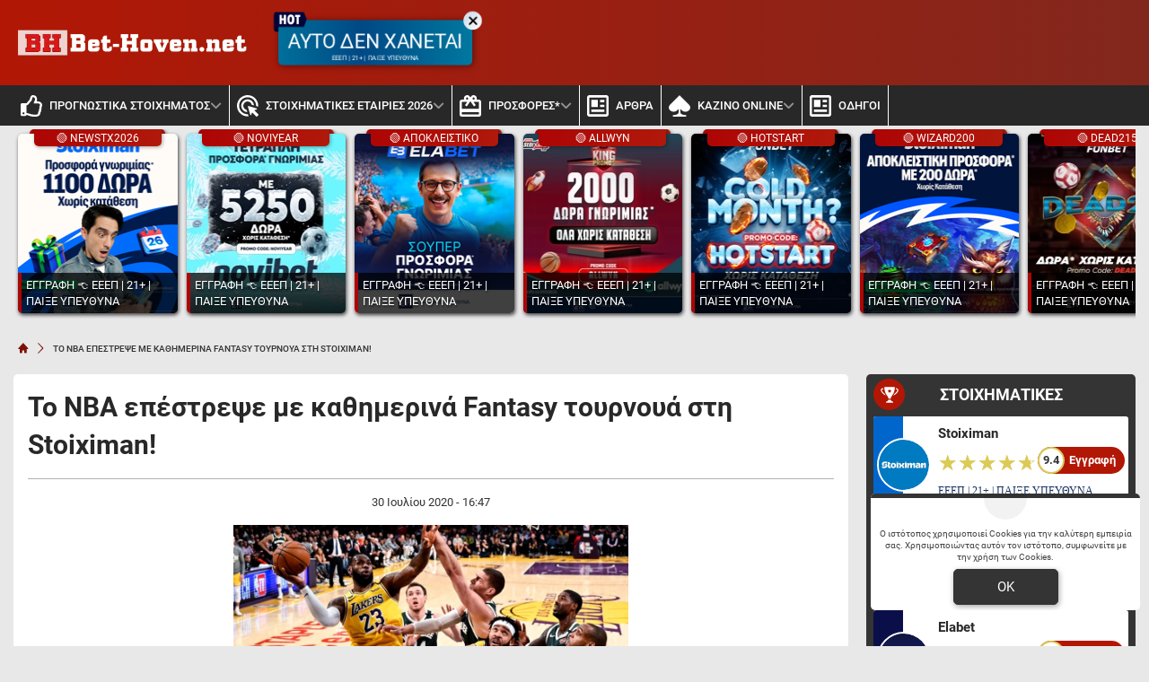

--- FILE ---
content_type: application/javascript
request_url: https://www.bet-hoven.net/dist/js/index.21a61720131e3f5cc3ae.min.js
body_size: 7487
content:
(()=>{"use strict";var e,t,o={1945:()=>{},5411:()=>{},5226:()=>{},8288:()=>{},826:()=>{},8743:()=>{},8989:()=>{},568:()=>{},8079:(e,t,o)=>{function n(e,t){Date.prototype.addHours=function(e){return this.setTime(this.getTime()+60*e*60*1e3),this};let o=(new Date).addHours(t).getTime();localStorage.setItem(e,o)}var s=o(6095);const a=window.location.origin;function r(){const e=document.querySelector(".deskmenu");if(!e)return;const t=e.classList.contains("deskmenu--one-row"),o=e.querySelector(".desktop-menu__middle").offsetWidth;let n=e.querySelector(".menu_item .morel").offsetWidth,s=0;if(e.querySelectorAll(".menu_item").forEach((function(e){e.style.display="block"})),e.querySelectorAll(".menu_item").forEach((function(e){e.classList.contains("morelp")||(s+=e.offsetWidth)})),e.querySelector(".menu_item.morelp .menu_dropdown").innerHTML="",e.querySelector(".menu_item.morelp .morel").classList.add("nshown"),s>o){let s=!1,a="";e.querySelectorAll(".menu_item").forEach((function(e){if(!e.classList.contains("morelp"))if(!0===s){e.style.display="none";let t=e.querySelector("a.d-flex").getAttribute("href"),o=e.querySelector("a.d-flex .text-nowrap").innerHTML;e.querySelector(".menu_dropdown")?a+='<li class="has_submenu position-relative"><a href="'+t+'" class="d-block text-white font-0-7 py-2 px-2">'+o+'</a><ul class="menu_dropdown2 m-0">'+e.querySelector(".menu_dropdown").innerHTML+"</ul></li>":a+='<li class=""><a href="'+t+'" class="d-block text-white font-0-7 py-2 px-2">'+o+"</a></li>"}else if(n+=e.offsetWidth,n<o)e.style.display="block";else{s=!0,e.style.display="none";let t=e.querySelector("a.d-flex").getAttribute("href"),o=e.querySelector("a.d-flex .text-nowrap").innerHTML;e.querySelector(".menu_dropdown")?a+='<li class="has_submenu position-relative"><a href="'+t+'" class="d-block text-white font-0-7 py-2 px-2">'+o+'</a><ul class="menu_dropdown2 m-0">'+e.querySelector(".menu_dropdown").innerHTML+"</ul></li>":a+='<li class=""><a href="'+t+'" class="d-block text-white font-0-7 py-2 px-2">'+o+"</a></li>"}})),e.querySelector(".menu_item.morelp .menu_dropdown").innerHTML=a,e.querySelectorAll(".menu_item.morelp .menu_dropdown .menu_dropdown2 .menu_dropdown2").forEach((function(e){e.remove()})),e.querySelectorAll(".menu_item.morelp .menu_dropdown .menu_dropdown2 li.has_submenu").forEach((function(e){e.classList.remove("has_submenu")})),e.querySelector(".menu_item.morelp .morel").classList.remove("nshown"),t?i(e,n,o):i(e,n+260,document.querySelector("#header-site").offsetWidth)}}function i(e,t,o){t>o&&e.querySelectorAll(".morelp .menu_dropdown2").forEach((function(e){e.classList.add("showSubmenuOnTheleft")}))}const l=e=>{e.forEach((e=>{e.addEventListener("click",(t=>{if("a"===t.target.tagName.toLowerCase())return;t.preventDefault();let o=e.parentElement,n=e.nextElementSibling,s=e.querySelector(".collapse-arrow i");o.classList.contains("open")?(o.classList.remove("open"),n.classList.remove("toggled"),o.querySelectorAll(".menu_item_li_inner").forEach((e=>{e.classList.remove("open")})),o.querySelectorAll(".menu_inner").forEach((e=>{e.classList.remove("toggled")})),o.querySelectorAll(".collapse-arrow i").forEach((e=>{e.classList.remove("fa-angle-up"),e.classList.add("fa-angle-down")}))):(o.classList.add("open"),n.classList.add("toggled"),s.classList.toggle("fa-angle-up"),s.classList.toggle("fa-angle-down"))}))}))};function c(e,t){try{return e.measureText(t).width||0}catch(e){return 0}}async function d(){try{const e=window.config||{};if(!e.FPEVENTS_API_URL||""===e.FPEVENTS_API_URL.trim())return;const t=function(e){try{return new URL(window.location.href).searchParams.get("gclid")}catch(e){return null}}();if(!t)return;const o=await async function(){try{const e=document.createElement("canvas");e.width=220,e.height=30;const t=e.getContext("2d"),o="BrowserLeaks,com <canvas> 1.0";t.textBaseline="top",t.font="14px 'Arial'",t.textBaseline="alphabetic",t.fillStyle="#f60",t.fillRect(125,1,62,20),t.fillStyle="#069",t.fillText(o,2,15),t.fillStyle="rgba(102, 204, 0, 0.7)",t.fillText(o,4,17);const n=[c(t,o),e.width,e.height].join("|"),s=e.toDataURL();return"fp_"+(await async function(e){const t=(new TextEncoder).encode(e),o=await crypto.subtle.digest("SHA-256",t);return Array.from(new Uint8Array(o)).map((e=>e.toString(16).padStart(2,"0"))).join("")}(s+"|"+n)).slice(0,16)}catch(e){const t=(navigator.userAgent||"")+"|"+(navigator.language||"")+"|"+(Intl&&Intl.DateTimeFormat&&Intl.DateTimeFormat().resolvedOptions().timeZone||""),o=(new TextEncoder).encode(t);let n=0;for(let e=0;e<o.length;e++)n=(n<<5)-n+o[e],n|=0;return"fp_"+Math.abs(n)}}(),n=`fp_sent::${t}::${o}`,s=localStorage.getItem(n);if(s)try{const{storedAt:e}=JSON.parse(s),t=Date.now();if(e&&t-e<36e5)return}catch(e){}const a={fingerprint:o,gclid:t,user_agent:navigator.userAgent||""},r=function(){const e=window.config&&"string"==typeof window.config.FPEVENTS_API_URL?window.config.FPEVENTS_API_URL:"";return e&&e.length>0?e:null}();if(!r)return;fetch(r,{method:"POST",headers:{"Content-Type":"application/json"},body:JSON.stringify(a),keepalive:!0,credentials:"omit"}).then((e=>{if(201===e.status)try{localStorage.setItem(n,JSON.stringify({storedAt:Date.now()}))}catch(e){}return e.json().catch((()=>null))})).then((e=>{if(e&&"duplicate_ignored"===e.status)try{if(localStorage.getItem(n))return;localStorage.setItem(n,JSON.stringify({storedAt:Date.now()}))}catch(e){}})).catch((()=>{}))}catch(e){}}function u(){[...document.querySelectorAll('[data-bs-toggle="tooltip"]')].map((e=>new s.Tooltip(e)))}window.Modal=s.Modal,window.Collapse=s.Collapse,window.Dropdown=s.Dropdown,function(){const e=function(){window.FPEVENTS_DEBUG&&console.log("[fp] index.js ready -> initFingerprintEvents");try{Promise.resolve(d())}catch(e){}};"loading"===document.readyState?document.addEventListener("DOMContentLoaded",e,{once:!0}):e()}();var m=new function(){var e={};let t=window.innerWidth||document.documentElement.clientWidth||document.body.clientWidth,s=document.body.classList.contains("fluid-layout");const i=new IntersectionObserver((function(e){e.map((e=>{if(e.target.classList.contains("lazyload-content")){if(e.isIntersecting){e.target.classList.remove("lazyload-content");let t=e.target.id;!t&&e.target.getAttribute("data-target-id")&&(t=e.target.getAttribute("data-target-id")),function(e){let t=e.id;const n=new Date;let s=n.getMonth()+"_"+n.getDate()+"_"+n.getHours()+"_"+parseInt(n.getMinutes()/5),a=e.getAttribute("data-url");"/"!=a.slice(-1)&&(a+="/"),fetch(a+s,{method:"GET",headers:{"X-Requested-With":"XMLHttpRequest"},signal:AbortSignal.timeout(15e3)}).then((function(e){if(!e.ok)throw new Error("Network response was not ok");return e.text()})).then((function(e){document.getElementById(t).innerHTML=e,document.getElementById(t).querySelectorAll(".fixed-banner-container, .rotation-banner-container, .lazyload-content, .viewportLoadIframe, .viewportLoadRawCode, .viewportLoadTotalRawCode").forEach((e=>{e&&i.observe(e)})),document.querySelector(".fpminutespan")&&o.e(5307).then(o.bind(o,5307)),u()})).catch((function(e){console.error("There has been a problem with your fetch operation:",e)}))}(document.getElementById(t))}}else if(e.target.classList.contains("rotation-banner-container")){if(e.isIntersecting){e.target.classList.remove("rotation-banner-container");let t=!1;e.target.classList.contains("extraTimeout")&&(t=!0);let o=JSON.parse(e.target.getAttribute("data-banners")),n=e.target.getAttribute("data-size"),s=e.target.getAttribute("data-rotation"),r=e.target.getAttribute("data-storage-key"),i=parseInt(localStorage.getItem("rotation-"+r));i&&s&&i<s?i+=1:i=1,localStorage.setItem("rotation-"+r,i),o["banner"+i+"_id"]?async function(e,t){const o=await fetch(a+"/banners/bannerCreative/"+e+"/"+t,{method:"GET",headers:{Accept:"application/json","Content-Type":"application/json","X-Requested-With":"XMLHttpRequest"},signal:AbortSignal.timeout(5e3)});if(200!==o.status)throw new Error("cannot fetch data");return await o.json()}(o["banner"+i+"_id"],n).then((o=>{o.success?t?setTimeout((function(){e.target.innerHTML=o.bannerHtml}),(o.showTimeout,5e3)):o.showTimeout?setTimeout((function(){e.target.innerHTML=o.bannerHtml}),5e3):e.target.innerHTML=o.bannerHtml:e.target.parentElement.remove()})).catch((e=>{console.log("error",e.message)})):e.target.parentElement.remove()}}else if(e.target.classList.contains("fixed-banner-container")){if(e.isIntersecting){e.target.classList.remove("fixed-banner-container");let t=!1;e.target.classList.contains("extraTimeout")&&(t=!0);let o=e.target.getAttribute("data-place"),n=e.target.getAttribute("data-size"),s=e.target.getAttribute("data-storage-key"),r=parseInt(localStorage.getItem("rotation-"+s)),i=parseInt(localStorage.getItem("max-rotation-"+s));r&&i&&r<i?r+=1:r=1,localStorage.setItem("rotation-"+s,r),async function(e,t,o){const n=await fetch(a+"/banners/placeBanner/"+e+"/"+t+"/"+o,{method:"GET",headers:{Accept:"application/json","Content-Type":"application/json","X-Requested-With":"XMLHttpRequest"},signal:AbortSignal.timeout(5e3)});if(200!==n.status)throw new Error("cannot fetch data");return await n.json()}(o,n,r).then((o=>{localStorage.setItem("max-rotation-"+s,o.maxRotation),o.success?t?setTimeout((function(){e.target.innerHTML=o.bannerHtml}),(o.showTimeout,5e3)):o.showTimeout?setTimeout((function(){e.target.innerHTML=o.bannerHtml}),5e3):e.target.innerHTML=o.bannerHtml:(e.target.parentElement.closest(".observer-header")&&e.target.parentElement.closest(".observer-header").remove(),e.target.parentElement.remove())})).catch((e=>{console.log("error",e.message)}))}}else if(e.target.classList.contains("skin-container")){if(e.isIntersecting){e.target.classList.remove("skin-container");let t=!1;e.target.classList.contains("extraTimeout")&&(t=!0),async function(e,t){const o=await fetch(a+"/banners/skinCreative/"+e+"/"+t,{method:"GET",headers:{Accept:"application/json","Content-Type":"application/json","X-Requested-With":"XMLHttpRequest"},signal:AbortSignal.timeout(5e3)});if(200!==o.status)throw new Error("cannot fetch data");return await o.json()}(e.target.getAttribute("data-skin-id"),e.target.getAttribute("data-position")).then((o=>{o.success?t?setTimeout((function(){e.target.innerHTML=o.bannerHtml}),(o.showTimeout,5e3)):o.showTimeout?setTimeout((function(){e.target.innerHTML=o.bannerHtml}),7e3):e.target.innerHTML=o.bannerHtml:e.target.parentElement.remove()})).catch((e=>{console.log("error",e.message)}))}}else if(e.target.classList.contains("fixed-skin-container")){if(e.isIntersecting){e.target.classList.remove("fixed-skin-container");let t=!1;e.target.classList.contains("extraTimeout")&&(t=!0);let o=e.target.getAttribute("data-place"),n=e.target.getAttribute("data-position"),s=e.target.getAttribute("data-storage-key"),r=parseInt(localStorage.getItem("rotation-"+s)),i=parseInt(localStorage.getItem("max-rotation-"+s));r&&i&&r<i?r+=1:r=1,localStorage.setItem("rotation-"+s,r),async function(e,t,o){const n=await fetch(a+"/banners/placeSkin/"+e+"/"+t+"/"+o,{method:"GET",headers:{Accept:"application/json","Content-Type":"application/json","X-Requested-With":"XMLHttpRequest"},signal:AbortSignal.timeout(5e3)});if(200!==n.status)throw new Error("cannot fetch data");return await n.json()}(o,n,r).then((o=>{localStorage.setItem("max-rotation-"+s,o.maxRotation),o.success?t?setTimeout((function(){e.target.innerHTML=o.bannerHtml}),(o.showTimeout,5e3)):o.showTimeout?setTimeout((function(){e.target.innerHTML=o.bannerHtml}),7e3):e.target.innerHTML=o.bannerHtml:e.target.parentElement.remove()})).catch((e=>{console.log("error",e.message)}))}}else if(e.target.classList.contains("viewportLoadIframe")){if(e.isIntersecting){e.target.classList.remove("viewportLoadIframe");let t=e.target.id,o=4e3;e.target.getAttribute("data-timeout")&&(o=e.target.getAttribute("data-timeout")),setTimeout((function(){let e=document.getElementById(t);e.src=e.getAttribute("data-src"),e.classList.remove("viewportLoadIframe")}),o)}}else if(e.target.classList.contains("viewportLoadTotalRawCode")){if(e.isIntersecting){e.target.classList.remove("viewportLoadTotalRawCode");let t=e.target.id,o=document.getElementById(t),n=o.querySelector("textarea").value;o.classList.add("d-none"),o.insertAdjacentHTML("afterend",n);let s=o.parentElement,a=s.querySelector(".viewportLoadTotalRawCodeLoader"),r=s.querySelectorAll("input.script-tag");r.forEach((e=>{let t=document.createElement("script");t.defer=!0,t.src=e.value,document.body.appendChild(t)})),r?setTimeout((function(){a.remove()}),1e3):a.remove(),o.remove()}}else if(e.target.classList.contains("viewportLoadRawCode")&&e.isIntersecting){e.target.classList.remove("viewportLoadRawCode");let t=e.target.id;setTimeout((function(){let e=document.getElementById(t),o=e.querySelector("textarea"),n=o.dataset.width,s=o.dataset.height,a=o.value;e.innerHTML='<iframe scrolling="no" class="ad_iframe" style="padding:0px; margin:0px; border:0px;border-style:none;border-style:none;overflow:hidden" frameborder="0" width="'+n+'" height="'+s+'" src="'+config.base_url+"ajaxData/showBanner/"+a+'"></iframe>'}),4e3)}}))}));return e.resize=function(){var e=window.innerWidth||document.documentElement.clientWidth||document.body.clientWidth;!document.body.classList.contains("fluid-layout")&&e>991&&r()},e.scrolling=function(){var e=0,o=!1;let n=window.scrollY||document.documentElement.scrollTop,s="down";if(n<e&&"up",e=n,document.querySelector(".sticky_xs")&&document.body.classList.add("sticky_mobile"),n>100&&!o){let e=document.querySelector(".mobile_sticky"),t=document.querySelector(".sticky_xs");e&&e.classList.add("sticky-bottom","open"),t&&t.classList.add("open"),o=!0}let a=document.getElementById("scroll-toper");if(n>500?a&&(a.style.display="block"):a&&(a.style.display="none"),t<992&&document.querySelector(".promo_btn_xs")){let e=document.querySelector(".promo_btn_xs");n>document.querySelector("header").offsetHeight+10?e.style.display="block":e.style.display="none"}},e.init=function(){u(),!s&&t>991&&r(),document.querySelectorAll(".observer-container").forEach((e=>{e&&i.observe(e)})),document.addEventListener("click",(function(e){if(e.target.closest(".select_tab")&&!e.target.closest(".select_tab").classList.contains("active")){let t=e.target.closest(".select_tab"),o=t.closest(".tabbed_container");o.querySelectorAll(".select_tab").forEach((function(e){e.classList.remove("active")})),t.classList.add("active");let n=o.querySelector(t.getAttribute("data-target"));o.querySelectorAll(".tabbed_block").forEach((function(e){e.style.display="none"})),n.classList.remove("fhidden"),n.style.display="block",e.preventDefault()}})),document.addEventListener("click",(function(e){if(e.target.closest(".stab")&&!e.target.closest(".stab").classList.contains("active")){let t=e.target.closest(".stab");if(!t.classList.contains("dropdown")){let e=t.getAttribute("data-target"),o=t.closest(".stabcont");o.querySelectorAll(".stab").forEach((function(e){e.classList.remove("active"),e.getAttribute("data-swap-class")&&e.getAttribute("data-swap-class").split(",").forEach((t=>{const[o,n]=t.split("->");e.classList.remove(o),e.classList.add(n)}))})),o.querySelectorAll(".stabd").forEach((function(e){e.classList.remove("active")})),t.classList.add("active");let n=o.querySelector('[data-target="'+e+'"]');if(n.classList.add("active"),n.getAttribute("data-add-class")&&n.classList.add(n.getAttribute("data-add-class")),o.querySelectorAll(".stabc").forEach((function(e){e.style.display="none"})),o.querySelectorAll(e).forEach((function(e){e.style.display="block",e.classList.remove("fhidden")})),t.classList.contains("change_bg")){let e=o.querySelector(".offers_content");e&&(""!==t.getAttribute("data-offers_content-bg")?e.style.background=t.getAttribute("data-offers_content-bg"):e.removeAttribute("style"))}if(t.classList.contains("has_dates_slider")){const e=new CustomEvent("slideTabPressed",{detail:{tabId:t.getAttribute("data-target")}});document.dispatchEvent(e)}}e.preventDefault()}})),document.addEventListener("click",(function(e){if(e.target.closest(".stabf")&&!e.target.closest(".stabf").classList.contains("active")){let t=e.target.closest(".stabf"),o=t.closest(".stabcont");o.querySelectorAll(".stabf").forEach((function(e){e.classList.remove("active")})),t.classList.add("active"),o.querySelectorAll(".stabfc").forEach((function(e){e.classList.remove("d-flex"),e.classList.add("d-none")})),o.querySelectorAll(t.getAttribute("data-target")).forEach((function(e){e.classList.remove("d-none"),e.classList.add("d-flex")})),e.preventDefault()}})),document.addEventListener("click",(function(e){if(e.target.closest(".btn-lstats-swap")&&!e.target.closest(".btn-lstats-swap").classList.contains("active")){e.preventDefault();let t=e.target.closest(".btn-lstats-swap"),o=t.getAttribute("data-target");document.querySelectorAll("#league-gstats-all .show_1, #league-gstats-all .show_2").forEach((function(e){e.classList.add("d-none")})),document.querySelectorAll("#league-gstats-all ."+o).forEach((function(e){e.classList.remove("d-none")})),document.querySelectorAll(".btn-lstats-swap.active").forEach((function(e){e.classList.remove("active")})),t.classList.add("active")}})),function(){let e=document.getElementById("promoBtnWithExpiration");if(e){let t=e.dataset.key;localStorage.getItem(t)>=(new Date).getTime()?(e.remove(),document.getElementById("desktopPromoBtnWithExpiration").remove(),document.getElementById("promo_alert_modal").remove()):(e.classList.remove("check-expiration"),document.getElementById("desktopPromoBtnWithExpiration").classList.remove("check-expiration"),document.addEventListener("click",(function(e){e.target.closest(".close-promo_btn")&&document.querySelectorAll(".promo_btn_cont").forEach((function(e){e.remove(),n("promo_button",8)}))})))}let t=document.getElementById("footerStickyBanner"),o=document.getElementById("desktopFooterStickyBanner"),s="";t?s=t.dataset.key:o&&(s=o.dataset.key),""!=s&&(localStorage.getItem(s)>=(new Date).getTime()?(t&&t.remove(),o&&o.remove()):(t&&t.classList.remove("check-expiration"),o&&o.classList.remove("check-expiration"),setTimeout((function(){t&&(t.querySelector(".close_sticky_cont").style.display="block"),o&&(o.querySelector(".close_sticky_cont").style.display="block")}),1e4),document.addEventListener("click",(function(e){e.target.closest(".close_sticky")&&(document.querySelectorAll(".sticky_c").forEach((e=>e.remove())),n("sticky_closed",12),document.body.classList.remove("sticky_mobile"))}))))}(),s?function(){document.querySelectorAll(".toggle-menu").forEach((e=>e.addEventListener("click",(()=>{if(document.body.classList.contains("open_stoixima")||document.body.classList.contains("open_lfigs")){let e=document.getElementById("mobile-topstoixima"),t=document.getElementById("mobile-leaguefixts"),o=document.querySelector(".close-pred-menu"),n=document.querySelector(".submenu-backdrop");e&&e.classList.remove("open"),t.classList.remove("open"),o.classList.remove("open"),document.body.classList.remove("open_menu","open_stoixima","open_lfigs"),document.body.removeAttribute("scroll"),n.style.display="none"}document.body.classList.toggle("show-sidebar"),document.body.classList.contains("show-sidebar")?document.body.setAttribute("scroll","no"):document.body.removeAttribute("scroll")})))),document.querySelectorAll(".sidebar-login-buttons").forEach((e=>e.addEventListener("click",(()=>{document.body.classList.remove("show-sidebar")})))),document.querySelectorAll(".backdrop-toggle-menu").forEach((e=>e.addEventListener("click",(()=>{document.body.classList.toggle("show-sidebar"),document.body.classList.contains("show-sidebar")?document.body.setAttribute("scroll","no"):document.body.removeAttribute("scroll")})))),document.addEventListener("click",(async e=>{if(!e.target.closest(".show-stoixima-menu"))return;let t=document.getElementById("mobile-topstoixima"),o=document.getElementById("mobile-leaguefixts"),n=document.querySelector(".close-pred-menu"),s=document.body,a=document.querySelector(".submenu-backdrop");return s.classList.contains("open_stoixima")||s.classList.contains("open_lfigs")?(t&&t.classList.remove("open"),o.classList.remove("open"),n.classList.remove("open"),s.classList.remove("open_menu","open_stoixima","open_lfigs"),s.removeAttribute("scroll"),a.style.display="none"):(a.style.display="block",t.classList.add("open"),n.classList.add("open"),s.classList.add("open_stoixima"),s.setAttribute("scroll","no")),!1})),document.addEventListener("click",(async e=>{if(!e.target.closest(".close-pred-menu"))return;let t=document.getElementById("mobile-topstoixima"),o=document.getElementById("mobile-leaguefixts"),n=document.querySelector(".submenu-backdrop"),s=document.body;t&&t.classList.remove("open"),o.classList.remove("open"),e.target.closest(".close-pred-menu").classList.remove("open"),s.classList.remove("open_stoixima","open_lfigs"),s.removeAttribute("scroll"),n.style.display="none"})),document.addEventListener("click",(function(e){if(!e.target.classList.contains("submenu-backdrop"))return;let t=document.getElementById("mobile-topstoixima"),o=document.getElementById("mobile-leaguefixts"),n=document.querySelector(".close-pred-menu"),s=document.body,a=document.querySelector(".submenu-backdrop");return t&&t.classList.remove("open"),o.classList.remove("open"),n.classList.remove("open"),s.classList.remove("open_stoixima","open_lfigs"),s.removeAttribute("scroll"),a.style.display="none",!1})),window.addEventListener("resize",(function(){(window.innerWidth||document.documentElement.clientWidth||document.body.clientWidth)>=1536&&document.body.classList.contains("show-sidebar")&&(document.body.removeAttribute("scroll"),document.body.classList.remove("show-sidebar"))}));let e=document.querySelectorAll("#sidebar-nav .menu_item .menu_item__wrap.has-children"),t=document.querySelectorAll("#sidebar-nav li .has_submenu");l(e),l(t)}():(document.addEventListener("click",(function(e){if(!e.target.closest("#mobile-menu a.has-children"))return;let t=e.target.tagName,o=e.target.closest("#mobile-menu a.has-children");"SPAN"!==t&&(o.classList.contains("open")?(o.classList.remove("open"),o.nextElementSibling.style.display="none"):(o.classList.add("open"),o.nextElementSibling.style.display="block"),e.preventDefault())})),document.addEventListener("click",(function(e){if(!e.target.closest(".show-mobile-menu"))return;let t=document.body,o=document.getElementById("mobile-menu"),n=document.getElementById("mobile-topstoixima"),s=document.getElementById("mobile-leaguefixts"),a=document.querySelector(".close-pred-menu"),r=document.querySelector(".submenu-backdrop");return t.classList.contains("open_menu")?(o.classList.remove("open"),n&&n.classList.remove("open"),s.classList.remove("open"),a.classList.remove("open"),t.classList.remove("open_menu","open_stoixima","open_lfigs"),t.removeAttribute("scroll"),r.style.display="none"):(r.style.display="block",o.classList.add("open"),t.classList.add("open_menu"),t.setAttribute("scroll","no")),!1})),document.addEventListener("click",(function(e){if(!e.target.classList.contains("submenu-backdrop"))return;let t=document.getElementById("mobile-menu"),o=document.getElementById("mobile-topstoixima"),n=document.getElementById("mobile-leaguefixts"),s=document.querySelector(".close-pred-menu"),a=document.body,r=document.querySelector(".submenu-backdrop");return t.classList.remove("open"),o&&o.classList.remove("open"),n.classList.remove("open"),s.classList.remove("open"),a.classList.remove("open_menu","open_stoixima","open_lfigs"),a.removeAttribute("scroll"),r.style.display="none",!1})),document.addEventListener("click",(async e=>{if(!e.target.closest(".show-stoixima-menu"))return;let t=document.getElementById("mobile-menu"),o=document.getElementById("mobile-topstoixima"),n=document.getElementById("mobile-leaguefixts"),s=document.querySelector(".close-pred-menu"),a=document.body,r=document.querySelector(".submenu-backdrop");return a.classList.contains("open_stoixima")||a.classList.contains("open_lfigs")?(t.classList.remove("open"),o&&o.classList.remove("open"),n.classList.remove("open"),s.classList.remove("open"),a.classList.remove("open_menu","open_stoixima","open_lfigs"),a.removeAttribute("scroll"),r.style.display="none"):(r.style.display="block",o.classList.add("open"),s.classList.add("open"),a.classList.add("open_stoixima"),a.setAttribute("scroll","no")),!1})),document.addEventListener("click",(async e=>{if(!e.target.closest(".close-pred-menu"))return;let t=document.getElementById("mobile-menu"),o=document.getElementById("mobile-topstoixima"),n=document.getElementById("mobile-leaguefixts"),s=document.querySelector(".submenu-backdrop"),a=document.body;t.classList.remove("open"),o&&o.classList.remove("open"),n.classList.remove("open"),e.target.closest(".close-pred-menu").classList.remove("open"),a.classList.remove("open_menu","open_stoixima","open_lfigs"),a.removeAttribute("scroll"),s.style.display="none"}))),document.addEventListener("click",(async e=>{if(!e.target.closest(".shdiv"))return;let t=e.target.closest(".shdiv"),o="";if(o=t.closest(".filterd")?t.closest(".filterd").querySelector(t.getAttribute("data-target")):document.querySelector(t.getAttribute("data-target")),t.classList.contains("ont")){if(t.classList.remove("ont"),o.style.display="none",t.classList.contains("mbprl")||t.classList.contains("shpred")){let e=t.closest(".mob-league-pred-head");e.classList.remove("active"),e.querySelectorAll(".shdiv.ont").forEach((function(e){e.classList.remove("ont")}))}if(t.classList.contains("sdmbprl")||t.classList.contains("sdshpred")){let e=t.closest(".sd-league-pred-head");e.classList.remove("active"),e.querySelectorAll(".shdiv.ont").forEach((function(e){e.classList.remove("ont")}))}t.classList.contains("addpclass")&&t.closest(".filterdb").classList.remove("ont")}else{if(t.classList.add("ont"),o.style.display="block",t.classList.contains("mbprl")||t.classList.contains("shpred")){let e=t.closest(".mob-league-pred-head");e.classList.add("active"),e.querySelectorAll(".shdiv").forEach((function(e){e.classList.add("ont")}))}if(t.classList.contains("sdmbprl")||t.classList.contains("sdshpred")){let e=t.closest(".sd-league-pred-head");e.classList.add("active"),e.querySelectorAll(".shdiv").forEach((function(e){e.classList.add("ont")}))}t.classList.contains("addpclass")&&t.closest(".filterdb").classList.add("ont")}e.preventDefault()})),document.getElementById("newsLetterFooterForm")&&Promise.all([o.e(6177),o.e(9663),o.e(536)]).then(o.bind(o,536)),document.addEventListener("click",(function(e){if(!e.target.closest(".has_sticky_submenu"))return;e.preventDefault();const t=e.target.closest(".has_sticky_submenu");document.body.classList.toggle("overflow-hidden"),document.querySelector(t.getAttribute("data-target")).classList.toggle("open"),t.classList.contains("ont")?t.classList.remove("ont"):t.classList.add("ont")})),document.addEventListener("click",(function(e){if(!e.target.closest(".uh_arrow"))return;let t,o,n,s,a,r=e.target.closest(".uh_arrow"),i=r.closest(".uh_offers"),l=i.querySelector(".col-md-6:first-of-type"),c=i.querySelector(".uh_offers__wrapper"),d=c.scrollLeft;window.innerWidth>767?(t=2*l.offsetWidth,o=0,n=t,s=n,a=n):(t=l.offsetWidth,o=0,n=t,s=2*t,a=3*t),r.classList.contains("uhl")?(t=d>n?d-n:d,c.scrollTo({left:d-t,behavior:"smooth"})):(t=window.innerWidth>767?d<n?n-d:0:d<n?n-d:d<s?s-d:d<a?a-d:0,c.scrollTo({left:d+t,behavior:"smooth"})),e.preventDefault()})),document.getElementById("scroll-toper").addEventListener("click",(function(){return window.scrollTo({top:0,behavior:"smooth"}),!1}))},e};document.addEventListener("DOMContentLoaded",(function(){let e=document.getElementById("load_analytics");e&&setTimeout((function(){let t=e.dataset.id,o=document.createElement("script");o.defer=!0,o.src="https://www.googletagmanager.com/gtag/js?id="+t,o.onload=function(){function e(){dataLayer.push(arguments)}window.dataLayer=window.dataLayer||[],e("js",new Date),e("config",t)},document.body.appendChild(o),e.remove()}),5e3),m.init(),window.addEventListener("resize",(function(){m.resize()})),window.addEventListener("scroll",(function(){m.scrolling()})),function(){const e=()=>{const e=document.querySelectorAll(".horizontalSlider");e.length&&e.forEach((e=>{let t,o,n,s=!1;e.addEventListener("mousedown",(n=>{s=!0,t=n.pageX-e.offsetLeft,o=e.scrollLeft,n.preventDefault()})),e.addEventListener("mouseleave",(()=>{s=!1})),e.addEventListener("mouseup",(()=>{s=!1})),e.addEventListener("mousemove",(a=>{if(!s)return;a.preventDefault();const r=1.0000001*(a.pageX-e.offsetLeft-t);e.scrollLeft=o-r,n=parseInt(o-r)}))}))};e();const t=document.querySelector("#lazy_sidebar");t&&new MutationObserver((function(t,o){e()})).observe(t,{characterData:!1,childList:!0,attributes:!1})}()}))}},n={};function s(e){var t=n[e];if(void 0!==t)return t.exports;var a=n[e]={exports:{}};return o[e].call(a.exports,a,a.exports,s),a.exports}s.m=o,e=[],s.O=(t,o,n,a)=>{if(!o){var r=1/0;for(d=0;d<e.length;d++){for(var[o,n,a]=e[d],i=!0,l=0;l<o.length;l++)(!1&a||r>=a)&&Object.keys(s.O).every((e=>s.O[e](o[l])))?o.splice(l--,1):(i=!1,a<r&&(r=a));if(i){e.splice(d--,1);var c=n();void 0!==c&&(t=c)}}return t}a=a||0;for(var d=e.length;d>0&&e[d-1][2]>a;d--)e[d]=e[d-1];e[d]=[o,n,a]},s.d=(e,t)=>{for(var o in t)s.o(t,o)&&!s.o(e,o)&&Object.defineProperty(e,o,{enumerable:!0,get:t[o]})},s.f={},s.e=e=>Promise.all(Object.keys(s.f).reduce(((t,o)=>(s.f[o](e,t),t)),[])),s.u=e=>"js/"+e+"."+{536:"d11aa9181a59cb6db249",5307:"e5fabed888ee6b3b8b78",6177:"637abc819d0b0d5d30c2",9663:"008b283be53321c58ddf"}[e]+".min.js",s.miniCssF=e=>{},s.o=(e,t)=>Object.prototype.hasOwnProperty.call(e,t),t={},s.l=(e,o,n,a)=>{if(t[e])t[e].push(o);else{var r,i;if(void 0!==n)for(var l=document.getElementsByTagName("script"),c=0;c<l.length;c++){var d=l[c];if(d.getAttribute("src")==e){r=d;break}}r||(i=!0,(r=document.createElement("script")).charset="utf-8",r.timeout=120,s.nc&&r.setAttribute("nonce",s.nc),r.src=e),t[e]=[o];var u=(o,n)=>{r.onerror=r.onload=null,clearTimeout(m);var s=t[e];if(delete t[e],r.parentNode&&r.parentNode.removeChild(r),s&&s.forEach((e=>e(n))),o)return o(n)},m=setTimeout(u.bind(null,void 0,{type:"timeout",target:r}),12e4);r.onerror=u.bind(null,r.onerror),r.onload=u.bind(null,r.onload),i&&document.head.appendChild(r)}},s.r=e=>{"undefined"!=typeof Symbol&&Symbol.toStringTag&&Object.defineProperty(e,Symbol.toStringTag,{value:"Module"}),Object.defineProperty(e,"__esModule",{value:!0})},s.p="/dist/",(()=>{var e={3057:0};s.f.j=(t,o)=>{var n=s.o(e,t)?e[t]:void 0;if(0!==n)if(n)o.push(n[2]);else{var a=new Promise(((o,s)=>n=e[t]=[o,s]));o.push(n[2]=a);var r=s.p+s.u(t),i=new Error;s.l(r,(o=>{if(s.o(e,t)&&(0!==(n=e[t])&&(e[t]=void 0),n)){var a=o&&("load"===o.type?"missing":o.type),r=o&&o.target&&o.target.src;i.message="Loading chunk "+t+" failed.\n("+a+": "+r+")",i.name="ChunkLoadError",i.type=a,i.request=r,n[1](i)}}),"chunk-"+t,t)}},s.O.j=t=>0===e[t];var t=(t,o)=>{var n,a,[r,i,l]=o,c=0;if(r.some((t=>0!==e[t]))){for(n in i)s.o(i,n)&&(s.m[n]=i[n]);if(l)var d=l(s)}for(t&&t(o);c<r.length;c++)a=r[c],s.o(e,a)&&e[a]&&e[a][0](),e[a]=0;return s.O(d)},o=self.webpackChunk=self.webpackChunk||[];o.forEach(t.bind(null,0)),o.push=t.bind(null,o.push.bind(o))})(),s.O(void 0,[696,6095],(()=>s(8079))),s.O(void 0,[696,6095],(()=>s(826))),s.O(void 0,[696,6095],(()=>s(8743))),s.O(void 0,[696,6095],(()=>s(8989))),s.O(void 0,[696,6095],(()=>s(568))),s.O(void 0,[696,6095],(()=>s(5226))),s.O(void 0,[696,6095],(()=>s(1945))),s.O(void 0,[696,6095],(()=>s(5411)));var a=s.O(void 0,[696,6095],(()=>s(8288)));a=s.O(a)})();